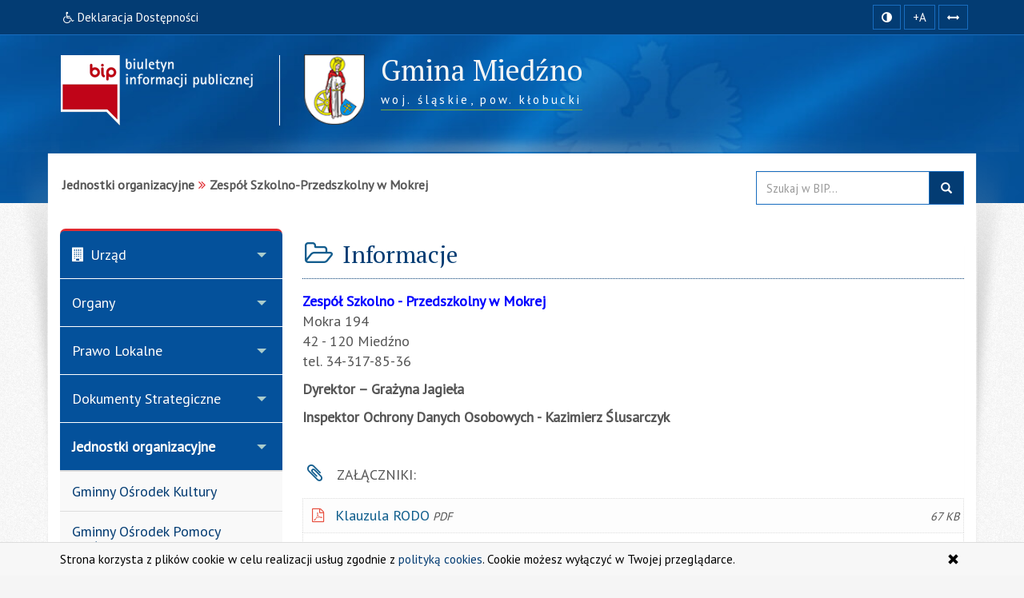

--- FILE ---
content_type: text/html; charset=utf-8
request_url: https://www.bip.miedzno.akcessnet.net/index.php?idg=7&id=758&x=5
body_size: 7265
content:
<!DOCTYPE html>
<html class="no-js" lang="pl">
    <head>
        <meta charset="utf-8">
<meta http-equiv="X-UA-Compatible" content="IE=edge">
<meta name="viewport" content="width=device-width, initial-scale=1">
<base href="https://www.bip.miedzno.akcessnet.net/">
<link type="image/x-icon" href="https://www.bip.miedzno.akcessnet.net/favicon.ico" rel="icon">
<link type="text/css" href="/min/g=css" rel="stylesheet">
<link rel="preconnect" href="https://fonts.googleapis.com">
<link rel="preconnect" href="https://fonts.gstatic.com">
<link href="https://fonts.googleapis.com/css2?family=PT+Sans&family=PT+Serif&display=swap" rel="stylesheet">
<title>Zespół Szkolno-Przedszkolny w Mokrej | BIP - Gmina Miedźno</title>
<meta name="title" content="Zespół Szkolno-Przedszkolny w Mokrej | BIP - Gmina Miedźno">
<meta name="description" content="Gmina Miedźno - responsywna strona BIP przygotowana z uwzględnieniem wytycznych WCAG 2.1 - Zespół Szkolno-Przedszkolny w Mokrej">
<meta name="keywords" content="BIP, WCAG 2.1, deklaracja, dostępności, zgodna, responsywny, dostępny, dla niepełnosprawnych, strona, mobilna, Gmina, Miedźno, Urząd, Zespół, Szkolno-Przedszkolny, Mokrej">
<meta name="author" content="AkcessNet.eu">
<meta name="robots" content="index, follow">
<meta name="deklaracja-dostępności" content="https://www.bip.miedzno.akcessnet.net/deklaracja-dostepnosci.html">

<script src="/min/g=js-in-top"></script>
<!-- HTML5 Shim and Respond.js IE8 support of HTML5 elements and media queries -->
<!-- WARNING: Respond.js doesn't work if you view the page via file:// -->
<!--[if lt IE 9]>
<script src="https://oss.maxcdn.com/libs/html5shiv/3.7.0/html5shiv.js"></script>
<script src="https://oss.maxcdn.com/libs/respond.js/1.3.0/respond.min.js"></script>
<![endif]-->    </head>

	<body id="top" class="page-758 smoothscroll boxed-layout fabrics_gray desktop">
        <header>
            <div class="top-navi hidden-print">
                <div id="skipLinks">
                    <ul>
                        <li> <a id="tabulator" href="deklaracja-dostepnosci.html">Deklaracja Dostępności</a>
                        </li>                        
                        <li> <a href="https://www.bip.miedzno.akcessnet.net/index.php?idg=7&id=758&x=5#kontrast">Przejdź do ułatwień dostępu</a>
                        </li>
                        <li> <a href="https://www.bip.miedzno.akcessnet.net/index.php?idg=7&id=758&x=5#main-content">Przejdź do treści</a>
                        </li>
                        <li> <a href="https://www.bip.miedzno.akcessnet.net/index.php?idg=7&id=758&x=5#menu-g">Przejdź do kategorii menu</a>
                        </li>
						<li> <a href="https://www.bip.miedzno.akcessnet.net/index.php?idg=7&id=758&x=5#wyszukaj">Przejdź do wyszukiwarki</a>
                        </li>
						<li> <a href="mapa-serwisu.html">Przejdź do mapy serwisu</a>
						</li>
                    </ul>
                </div>
                <div class="bip-navbar">
                    <div class="container">
                    	<div class="row">
							<div class="col-sm-16">
							<div class="navbar-header">
                            	<button type="button" class="visible-xs navbar-offcanvas pull-left" data-toggle="offcanvas" onclick="window.document.location='https://www.bip.miedzno.akcessnet.net/index.php?idg=7&id=758&x=5#top'">
                                	<span class="sr-only">Wysuń główną nawigację</span>
                                	<span class="icon-bar nobcg" aria-hidden="true"></span>
                                	<span class="icon-bar nobcg" aria-hidden="true"></span>
                                	<span class="icon-bar nobcg" aria-hidden="true"></span>
	                            </button>
	                            <a id="miniLogoBIP" class="visible-xs" href="/" title="strona startowa"><img src="https://www.bip.miedzno.akcessnet.net/img/logo-BIP-small.png" class="logo-BIP" width="109" height="40" alt="logo BIP"></a>
	                        </div>
							<div id="top-komunikat" class="col-sm-12 hidden-xs">
								<div class="DD hidden-xs nobcg">
									<a href="deklaracja-dostepnosci.html" class="btn" data-original-title="Deklaracja Dostępności Cyfrowej i Architektonicznej"><span class="fa fa-wheelchair" aria-hidden="true"></span><span> Deklaracja Dostępności</span></a> 
								</div>
                    	    </div>
							<div id="access-box" class="col-sm-4 hidden-print">
								<div id="access-bar-1">
									<button id="kontrast" class="btn btn-sm" data-toggle="tooltip" data-placement="bottom" data-original-title="zmiana kontrastu strony"> <span class="sr-only">Kontrast </span><span class="fa fa-adjust nobcg"></span> </button>
									<span id="resize-text" data-placement="bottom" data-original-title="zmiana rozmiaru tekstu"><button aria-label="zwiększ rozmiar czcionki" id="accessibility-font" class="btn btn-sm animated fadeIn js-accessibility" title="Zwiększ rozmiar tekstu">+A</button></span>
									<span id="resize-spaces" data-placement="bottom" data-original-title="zmiana odstępów w tekście"><button type="button" aria-label="zwiększ odstępy w tekście" id="accessibility-spaces" class="btn btn-sm animated fadeInDown js-accessibility" title="Zwiększ odstępy w tekście"> <span class="sr-only">Zmiana odstępów w tekście </span><span class="fa fa-arrows-h nobcg"></span></button></span>
									<a href="deklaracja-dostepnosci.html" class="DD btn btn-sm animated fadeInDownBig visible-xs" data-placement="bottom" data-original-title="Deklaracja Dostępności Cyfrowej i Architektonicznej"><span class="sr-only">Deklaracja Dostępności </span><span class="fa fa-wheelchair fa-flip-horizontal nobcg"></span></a>
								</div>
                        	</div>
							</div>
                    	</div>
					</div>
                </div>
            </div>
            <div class="top-header hidden-print" role="banner">
                <div class="bip-header wrapp row-offcanvas row-offcanvas-left">
                    <div class="inner container">
                        <div class="bip-logo col-xs-5 col-sm-5 col-md-4 hidden-xs hidden-print">
                            <a href="/" class="nobcg" title="strona startowa">
                                <img src="https://www.bip.miedzno.akcessnet.net/img/logo-BIP.png" class="logo-BIP img-responsive" width="240" height="88" alt="logotyp BIP">
                            </a>
                        </div>
                        <div class="bip-brand col-xs-16 col-sm-11 col-md-12 nobcg">
                            <p class="visible-print">Biuletyn Informacji Publicznej:</p>
                            <img src="img/herb-miedzno.png" class="logo img-responsive hidden-print grayscale-xxx" width="76" height="88" alt="herb gminy">
                            <div class="animated fadeInDown" style="display:inline-block">
							<h1 class="nazwa w400">
                            <span class="nobcg">Gmina Miedźno</span>
                            <span class="sr-only"> - Zespół Szkolno-Przedszkolny w Mokrej</span>
                            </h1>
							<p><span class="hidden-print"><span><abbr title="województwo">woj.</abbr>&nbsp;śląskie, </span><span><abbr title="powiat">pow.</abbr>&nbsp;kłobucki</span></span></p>
							</div>
                                   
                        </div>
                    </div>
                </div>
            </div>
        </header>
        <div id="wrapper" class="container">
            <div id="site-wrapper" class="row row-offcanvas row-offcanvas-left">
                <div class="semiboxshadow hidden-print">
                    <img src="/img/shp.png" class="img-responsive" width="1090" height="506" alt="cień ozdobny">    
                </div>
                <div id="content" class="container">
                    <div id="bread" class="row">
                        <div id="breadcrumbs" class="col-xs-16 col-sm-11 col-md-12 col-lg-12">
                            <ul class="breadcrumb"><li class="grupa second"><strong>Jednostki organizacyjne</strong></li><li class="active"><strong class="text-muted">Zespół Szkolno-Przedszkolny w Mokrej</strong></li></ul>                        </div>
                        <div id="search-box" class="search-box col-xs-10 col-sm-5 col-md-4 col-lg-4 hidden-print nobcg" role="search">
							<span id="wyszukaj"></span> 
                            <form data-toggle="validator" name="f1" method="POST" action="https://www.bip.miedzno.akcessnet.net/index.php">
                                <div class="input-group">
                                    <label for="szukaj" class="sr-only">Przeszukaj stronę BIP:</label>
                                    <input id="szukaj" type="text" name="search" aria-label="Przeszukaj zawartość strony BIP" title="wpisz co najmniej 4 znaki" placeholder="Szukaj w BIP..." required="required" pattern=".{4,200}" class="form-control input">
                                    <span class="input-group-addon"> <span class="glyphicon glyphicon-search"><button type="submit" class="button postfix" value="Szukaj" title="Szukaj">szukaj w BIP</button></span> </span>
                                </div>
                            </form>
                        </div>
                    </div>
                    <div class="col-xs-8 col-sm-5 col-sm-pull-11- col-md-4 col-md-pull-12- sidebar-offcanvas hidden-print" id="sidebar">
                        <div id="main-menu" class="inner toggle toggle-accordion nobcg">
							<span id="menu-g" title="główne menu strony"></span>
                            <nav class="btn-group-vertical navbar-nav">
                                <div class="btn-group dropdown keep-open"><button data-placement="auto" data-original-title="Urząd" data-toggle="dropdown" class="btn dropdown-toggle" type="button" aria-expanded="true"><span class="fa fa-building" aria-hidden="true"></span>Urząd</button><div class="dropdown-menu animated fadeIn">
<div class="list-group level-1">
<a class="list-group-item l-1" href="index.php?idg=1&amp;id=1&amp;x=1"><span class="title nobcg"><span class="fa fa-home" aria-hidden="true"></span>Dane podstawowe</span></a><a class="list-group-item l-1" href="index.php?idg=1&amp;id=312&amp;x=3"><span class="title nobcg"><span class="fa fa-clock-o" aria-hidden="true"></span>Godziny urzędowania</span></a><a class="list-group-item l-1" href="index.php?idg=1&amp;id=313&amp;x=5"><span class="title nobcg">Organizacja urzędu</span></a><a class="list-group-item l-1" href="index.php?idg=1&amp;id=1181&amp;x=8"><span class="title nobcg">Konsultacje</span></a><a class="list-group-item l-1" href="index.php?idg=1&amp;id=1013&amp;x=9"><span class="title nobcg">Wzory deklaracji</span></a></div>
</div>
</div>
<div class="btn-group dropdown keep-open"><button data-placement="auto" data-original-title="Organy" data-toggle="dropdown" class="btn dropdown-toggle" type="button" aria-expanded="true">Organy</button><div class="dropdown-menu animated fadeIn">
<div class="list-group level-1">
<a class="list-group-item l-1" href="index.php?idg=2&amp;id=7&amp;x=12"><span class="title nobcg">Wójt Gminy</span></a><a class="list-group-item l-1" href="index.php?idg=2&amp;id=10&amp;x=28"><span class="title nobcg">Rada Gminy</span></a><a class="list-group-item l-1" href="index.php?idg=2&amp;id=51&amp;x=32"><span class="title nobcg">Komisje Rady</span></a><a class="list-group-item l-1" href="index.php?idg=2&amp;id=83&amp;x=34"><span class="title nobcg">Sołectwa</span></a></div>
</div>
</div>
<div class="btn-group dropdown keep-open"><button data-placement="auto" data-original-title="Prawo Lokalne" data-toggle="dropdown" class="btn dropdown-toggle" type="button" aria-expanded="true">Prawo Lokalne</button><div class="dropdown-menu animated fadeIn">
<div class="list-group level-1">
<a class="list-group-item l-1" href="index.php?idg=3&amp;id=893&amp;x=45"><span class="title nobcg">DZIENNIKI URZĘDOWE</span></a><a class="list-group-item l-1" href="index.php?idg=3&amp;id=13&amp;x=48"><span class="title nobcg">Statut</span></a><a class="list-group-item l-1" href="index.php?idg=3&amp;id=1054&amp;x=54"><span class="title nobcg">Budżet</span></a><a class="list-group-item l-1" href="index.php?idg=3&amp;id=739&amp;x=57"><span class="title nobcg">Zarządzenia Wójta</span></a><a class="list-group-item l-1" href="index.php?idg=3&amp;id=101&amp;x=60"><span class="title nobcg">Uchwały</span></a><a class="list-group-item l-1" href="index.php?idg=3&amp;id=17&amp;x=68"><span class="title nobcg">Podatki i opłaty lokalne</span></a><a class="list-group-item l-1" href="index.php?idg=3&amp;id=1154&amp;x=72"><span class="title nobcg">Dokumenty strategiczne</span></a><a class="list-group-item l-1" href="index.php?idg=3&amp;id=20&amp;x=76"><span class="title nobcg">Gospodarka komunalna</span></a><a class="list-group-item l-1" href="index.php?idg=3&amp;id=1103&amp;x=78"><span class="title nobcg">Stan mienia komunalnego</span></a></div>
</div>
</div>
<div class="btn-group dropdown keep-open"><button data-placement="auto" data-original-title="Dokumenty Strategiczne" data-toggle="dropdown" class="btn dropdown-toggle" type="button" aria-expanded="true">Dokumenty Strategiczne</button><div class="dropdown-menu animated fadeIn">
<div class="list-group level-1">
<a class="list-group-item l-1" href="index.php?idg=9&amp;id=1259&amp;x=5"><span class="title nobcg">Strategie</span></a><a class="list-group-item l-1" href="index.php?idg=9&amp;id=1260&amp;x=10"><span class="title nobcg">Zagospodarowanie przestrzenne</span></a><a class="list-group-item l-1" href="index.php?idg=9&amp;id=1281&amp;x=15"><span class="title nobcg">Zawiadomienia o inwestycjach mieszkaniowych i towarzyszących</span></a></div>
</div>
</div>
<div class="btn-group dropdown keep-open active"><button data-placement="auto" data-original-title="Jednostki organizacyjne" data-toggle="dropdown" class="btn dropdown-toggle" type="button" aria-expanded="true">Jednostki organizacyjne</button><div class="dropdown-menu animated fadeIn">
<div class="list-group level-1">
<a class="list-group-item l-1" href="index.php?idg=7&amp;id=70&amp;x=1"><span class="title nobcg">Gminny Ośrodek Kultury</span></a><a class="list-group-item l-1" href="index.php?idg=7&amp;id=71&amp;x=2"><span class="title nobcg">Gminny Ośrodek Pomocy Społecznej
</span></a><a class="list-group-item l-1" href="index.php?idg=7&amp;id=1170&amp;x=3"><span class="title nobcg">Zespół Szkolno-Przedszkolny w Miedźnie
</span></a><a class="list-group-item l-1" href="index.php?idg=7&amp;id=1171&amp;x=4"><span class="title nobcg">Zespół Szkolno-Przedszkolny w Ostrowach nad Okszą</span></a><a class="list-group-item l-1 active-l" href="index.php?idg=7&amp;id=758&amp;x=5"><span class="title nobcg"><span class="fa fa-folder-open-o nobcg"></span>Zespół Szkolno-Przedszkolny w Mokrej</span></a><div class="list-group level-2">
<a class="list-group-item l-2" href="index.php?idg=7&amp;id=1072&amp;x=5&amp;y=1"><span class="fa fa-angle-right nobcg"></span><span class="title nobcg">Oświadczenia majątkowe kierownika jednostki</span></a><a class="list-group-item l-2" href="index.php?idg=7&amp;id=1210&amp;x=5&amp;y=2"><span class="fa fa-angle-right nobcg"></span><span class="title nobcg">Sprawozdania finansowe</span></a></div>
<a class="list-group-item l-1" href="index.php?idg=7&amp;id=1183&amp;x=13"><span class="title nobcg">Zlikwidowane Jednostki Organizacyjne Gminy Miedźno</span></a></div>
</div>
</div>
<div class="btn-group dropdown keep-open"><button data-placement="auto" data-original-title="Zamówienia Publiczne" data-toggle="dropdown" class="btn dropdown-toggle" type="button" aria-expanded="true">Zamówienia Publiczne</button><div class="dropdown-menu animated fadeIn">
<div class="list-group level-1">
<a class="list-group-item l-1" href="index.php?idg=5&amp;id=403&amp;x=4"><span class="title nobcg">Ogłoszenia Przetargów</span></a><a class="list-group-item l-1" href="index.php?idg=5&amp;id=517&amp;x=41"><span class="title nobcg">Konkursy</span></a><a class="list-group-item l-1" href="index.php?idg=5&amp;id=1109&amp;x=42"><span class="title nobcg">Ogłoszenia zamówień poniżej 30 000 euro</span></a><a class="list-group-item l-1" href="index.php?idg=5&amp;id=1262&amp;x=43"><span class="title nobcg">Ogłoszenia zamówień poniżej 130 000 zł</span></a><a class="list-group-item l-1" href="index.php?idg=5&amp;id=1348&amp;x=44"><span class="title nobcg">Ogłoszenia zamówień poniżej 170 000 zł</span></a></div>
</div>
</div>
<div class="btn-group dropdown keep-open"><button data-placement="auto" data-original-title="Załatwianie Spraw" data-toggle="dropdown" class="btn dropdown-toggle" type="button" aria-expanded="true">Załatwianie Spraw</button><div class="dropdown-menu animated fadeIn">
<div class="list-group level-1">
<a class="list-group-item l-1" href="index.php?idg=6&amp;id=520&amp;x=4"><span class="title nobcg">Załatwianie spraw obywateli</span></a><a class="list-group-item l-1" href="index.php?idg=6&amp;id=1135&amp;x=5"><span class="title nobcg">Bezpłatne porady prawne</span></a></div>
</div>
</div>
<div class="btn-group dropdown keep-open"><button data-placement="auto" data-original-title="Ochrona danych osobowych" data-toggle="dropdown" class="btn dropdown-toggle" type="button" aria-expanded="true"><span class="fa fa-shield" aria-hidden="true"></span>Ochrona danych osobowych</button><div class="dropdown-menu animated fadeIn">
<div class="list-group level-1">
<a class="list-group-item l-1" href="index.php?idg=8&amp;id=1195&amp;x=5"><span class="title nobcg">Klauzula RODO</span></a></div>
</div>
</div>
<div class="btn-group dropdown keep-open"><button data-placement="auto" data-original-title="Pozostałe" data-toggle="dropdown" class="btn dropdown-toggle" type="button" aria-expanded="true">Pozostałe</button><div class="dropdown-menu animated fadeIn">
<div class="list-group level-1">
<a class="list-group-item l-1" href="index.php?idg=4&amp;id=622&amp;x=100"><span class="title nobcg">Nabór pracowników na wolne stanowiska</span></a><a class="list-group-item l-1" href="index.php?idg=4&amp;id=620&amp;x=101"><span class="title nobcg">Wybory i referenda</span></a><a class="list-group-item l-1" href="index.php?idg=4&amp;id=501&amp;x=102"><span class="title nobcg">Ogłoszenia, obwieszczenia</span></a><a class="list-group-item l-1" href="index.php?idg=4&amp;id=1138&amp;x=103"><span class="title nobcg">Współpraca z organizacjami pozarządowymi</span></a><a class="list-group-item l-1" href="index.php?idg=4&amp;id=1214&amp;x=104"><span class="title nobcg">Raport o Stanie Gminy</span></a><a class="list-group-item l-1" href="index.php?idg=4&amp;id=1240&amp;x=105"><span class="title nobcg">Raport o stanie zapewniania dostępności podmiotu publicznego</span></a><a class="list-group-item l-1" href="index.php?idg=4&amp;id=1230&amp;x=106"><span class="title nobcg">Spisy</span></a><a class="list-group-item l-1" href="index.php?idg=4&amp;id=1336&amp;x=107"><span class="title nobcg">Opinie Regionalnej Izby Obrachunkowej</span></a><a class="list-group-item l-1" href="index.php?idg=4&amp;id=1338&amp;x=108"><span class="title nobcg">Oświata</span></a><a class="list-group-item l-1" href="index.php?idg=4&amp;id=1340&amp;x=109"><span class="title nobcg">Zgromadzenia</span></a><a class="list-group-item l-1" href="index.php?idg=4&amp;id=720&amp;x=118"><span class="title nobcg">Informacje nieudostępnione</span></a><a class="list-group-item l-1" href="index.php?idg=4&amp;id=1152&amp;x=119"><span class="title nobcg">Ponowne wykorzystywanie</span></a><a class="list-group-item l-1" href="index.php?idg=4&amp;id=1141&amp;x=125"><span class="title nobcg">Kontrole</span></a><a class="list-group-item l-1" href="index.php?idg=4&amp;id=1148&amp;x=130"><span class="title nobcg">Rejestr zbiorów danych</span></a><a class="list-group-item l-1" href="index.php?idg=4&amp;id=1184&amp;x=131"><span class="title nobcg">Rejestr instytucji kultury</span></a><a class="list-group-item l-1" href="index.php?idg=4&amp;id=1226&amp;x=132"><span class="title nobcg">Rejestr umów </span></a><a class="list-group-item l-1" href="index.php?idg=4&amp;id=1242&amp;x=133"><span class="title nobcg">Wykaz udzielonych ulg i pomocy publicznej</span></a><a class="list-group-item l-1" href="index.php?idg=4&amp;id=1213&amp;x=134"><span class="title nobcg">Wybory Ławników</span></a><a class="list-group-item l-1" href="index.php?idg=4&amp;id=1156&amp;x=135"><span class="title nobcg">Petycje</span></a><a class="list-group-item l-1" href="index.php?idg=4&amp;id=1270&amp;x=136"><span class="title nobcg">Interwencyjny zakup paliwa stałego</span></a><a class="list-group-item l-1" href="index.php?idg=4&amp;id=1312&amp;x=137"><span class="title nobcg">Zespół Interdyscyplinarny do spraw przeciwdziałania przemocy domowej</span></a><a class="list-group-item l-1" href="index.php?idg=4&amp;id=1313&amp;x=138"><span class="title nobcg">Gminna Komisja Rozwiązywania Problemów Alkoholowych </span></a><a class="list-group-item l-1" href="index.php?idg=4&amp;id=1318&amp;x=139"><span class="title nobcg">Rejestr Żłobków i Klubów Dziecięcych </span></a><a class="list-group-item l-1" href="index.php?idg=4&amp;id=32&amp;x=144"><span class="title nobcg"><span class="fa fa-users" aria-hidden="true"></span>Redakcja Biuletynu</span></a></div>
</div>
</div>

<div class="btn-group dropdown keep-open serwis">
    <button data-placement="auto" data-original-title="Serwis" data-toggle="dropdown" class="btn dropdown-toggle" type="button" aria-expanded="true"><span class="fa fa-cog nobcg" aria-hidden="true"></span>Serwis
    </button>
    <ul class="dropdown-menu">
        <li class="level-1">
            <a href="/mapa-serwisu.html" class="list-group-item l-1"><span class="fa fa-sitemap nobcg" aria-hidden="true"></span>Mapa serwisu</a>
        </li>
        <li class="level-1">
            <a href="/ostatnie-modyfikacje.html" class="list-group-item l-1"><span class="fa fa-history nobcg" aria-hidden="true"></span>Ostatnie modyfikacje</a>
        </li>                                        
        <li class="level-1">
            <a href="/instrukcja.html" class="list-group-item l-1"><span class="fa fa-info-circle nobcg" aria-hidden="true"></span>Instrukcja obsługi</a>
        </li>
        <li class="level-1">
            <a href="/rejestr-zmian.html" class="list-group-item l-1"><span class="fa fa-edit nobcg" aria-hidden="true"></span>Rejestr zmian</a>
        </li>
        <li class="level-1">
            <a href="/statystyki.html" class="list-group-item l-1"><span class="fa fa-bar-chart nobcg" aria-hidden="true"></span>Statystyki odwiedzin</a>
        </li>
        <li class="level-1">
            <a href="/polityka-cookies.html" class="list-group-item l-1"><span class="fa fa-folder-o nobcg" aria-hidden="true"></span>Polityka cookies</a>
        </li>
        <li class="level-1">
            <a href="/deklaracja-dostepnosci.html" class="list-group-item l-1"><span class="fa fa-wheelchair nobcg" aria-hidden="true"></span>Deklaracja dostępności</a>
        </li>
        <li class="level-1">
            <a class="list-group-item l-1 link-serwisWWW" href="http://www.miedzno.pl/" target="_blank" rel="noopener" title="Otwiera zewnętrzny odsyłacz w nowym oknie"><span class="fa fa-external-link nobcg" aria-hidden="true"></span>Serwis WWW</a>
        </li>
        <li class="level-1">
            <a class="list-group-item level-1 l-1 zaloguj" href="http://www.bip.miedzno.akcessnet.net/admin" target="_blank" data-toggle="tooltip" data-placement="top" title="Moduł Administracyjny - zarządzanie treścią strony BIP" rel="noopener"><span class="fa fa-lock fa-fw pull-right nobcg" aria-hidden="true"></span>Zaloguj do BIP</a>
        </li>
    </ul>
</div>
                            </nav>
                        </div>
                        <div id="banners-menu" class="animated fadeInUp notransition">
                        	
<ul class="list-unstyled">
    
    <li class="banner effect2">
        <a class="nobcg" href="http://sejm.gov.pl/" data-toggle="tooltip" data-placement="bottom" title="strona główna Sejmu RP" rel="nofollow">
            <img src="/img/Sejm-RP.png" alt="Sejm RP" width="155" height="87"> <span class="sr-only">strona główna Sejmu RP</span> 
        </a>
    </li>
    <li class="banner effect2">
        <a class="nobcg" href="http://dziennikustaw.gov.pl/" data-toggle="tooltip" data-placement="bottom" title="strona główna Dziennik Ustaw Rzeczypospolitej Polskiej" rel="nofollow">
            <img src="/img/dziennik_ustaw.png" width="269" height="87" alt="strona Dziennika Ustaw"> <span class="sr-only">strona główna Dziennik Ustaw</span> 
        </a>
    </li>
    <li class="banner effect2">
        <a class="nobcg" href="http://monitorpolski.gov.pl/" data-toggle="tooltip" data-placement="bottom" title="strona główna Monitor Urzędowy Rzeczypospolitej Polskiej" rel="nofollow">
            <img src="/img/monitor_polski.png" width="269" height="87" alt="strona Monitora Polskiego"> <span class="sr-only">strona główna Monitor Polski</span> 
        </a>
    </li>
    <li class="divider"></li>
    
</ul>
                        </div>
                                                <div class="lastUpdate small" style="text-align: center;margin-top: 40px;">
                        	<span> Ostatnia zmiana na stronie BIP:</span><br> 
							<span class="fa fa-calendar fa-fw" aria-hidden="true"></span><span> 2026-01-30 11:46</span>
                      	</div>
                    </div>
					<span id="main-content" title="główna zawartość strony"></span>
                    <main class="col-xs-16 col-sm-11 col-md-12 main-content">                    	
                    	<span id="c2435"></span><article class="c2435 pub-box effect1">
<header class="pub-heading"><span class="pozycja sr-only" data-toggle="tooltip" title="pozycja artykułu na stronie">artykuł nr 1</span><h2 class="pub-title animated fadeIn notransition nobcg"><span class="fa fa-folder-open-o fa-fw nobcg" aria-hidden="true"></span><span class="nobcg">Informacje</span></h2></header><div class="pub-body image-center image-above"><div class="text"> <p><strong><span style="color:#0000ff;">Zespół Szkolno - Przedszkolny w Mokrej</span></strong><br />Mokra 194<br />42 - 120 Miedźno<br />tel. 34-317-85-36</p><p><strong>Dyrektor &ndash; Grażyna Jagieła</strong></p><p><strong>Inspektor Ochrony Danych Osobowych -&nbsp;Kazimierz Ślusarczyk&nbsp;</strong></p> </div><div class="image-wrap"> <div class="image-center-outer"> <div class="image-center-inner"> <figure class="image bottom">  </figure> </div> </div> </div></div>
<div class="pub-attachments"><dl>
<dt class="sr-only-xxx"><span class="fa fa-paperclip fa-fw nobcg" aria-hidden="true"></span>Załączniki:</dt>
<dd><a href="https://www.bip.miedzno.akcessnet.net/upload/plik,20241104100606,klauzula_som_mokra_microsoft_word_2_1.pdf" rel="nofollow noopener" title="Zapoczątkowuje pobieranie pliku"><span class="icon nobcg"></span><span class="title nobcg">Klauzula RODO<span class="file-ext nobcg"></span></span>
</a>
<span class="file-size nobcg" title="rozmiar pliku">
67&nbsp;KB</span>
</dd>
<dd><a href="https://www.bip.miedzno.akcessnet.net/upload/plik,20241104100408,klauzula_som_mokra_microsoft_word_2_1.docx" rel="nofollow noopener" title="Zapoczątkowuje pobieranie pliku"><span class="icon nobcg"></span><span class="title nobcg">Klauzula RODO<span class="file-ext nobcg"></span></span>
</a>
<span class="file-size nobcg" title="rozmiar pliku">
18&nbsp;KB</span>
</dd>
</dl></div>
 
                            <footer class="pub-footer">
                                <div class="toggle-group">
                                        <div class="pub-footer-metryczka nobcg">
                                            <div id="toggle-2435" class="toggle-group__on tab-metryczka table-responsive">
                                                <table class="table table-striped" title="metryczka publikacji">
                                                <caption>Metadane <small>- wyciąg z rejestru zmian</small> <span class="fa fa-long-arrow-down"></span></caption>
                                                    <tbody>
                                                        <tr>
                                                            <th scope="row"><span class="fa fa-user fa-fw nobcg"></span> Informację udostępnił:</th>
                                                            <td>Urząd Gminy w Miedźnie</td>
                                                        </tr>
                                                        <tr>
                                                            <th scope="row"><span class="fa fa-user fa-fw nobcg"></span> Za treść odpowiada:</th>
                                                            <td>Grażyna Jagieła</td>
                                                        </tr>
                                                        <tr>
                                                            <th scope="row"><span class="fa fa-user fa-fw nobcg"></span> Informację wprowadził:</th>
                                                            <td>Agnieszka Strzelczyk</td>
                                                        </tr>
                                                        <tr>
                                                            <th scope="row"><span class="fa fa-calendar fa-fw nobcg"></span> Data wytworzenia:</th>
                                                            <td>2011-06-03</td>
                                                        </tr>
                                                        <tr>
                                                            <th scope="row"><span class="fa fa-calendar fa-fw nobcg"></span> Data udostępnienia:</th>
                                                            <td>2011-06-03</td>
                                                        </tr>
                                                        <tr>
                                                            <th scope="row"><span class="fa fa-calendar fa-fw nobcg"></span> Data aktualizacji:</th>
                                                            <td>2024-11-04 10:04</td>
                                                        </tr>
                                                        <tr>
                                                            <th scope="row"><span class="fa fa-info fa-fw nobcg"></span> Identyfikator dokumentu:</th>
                                                            <td>2435</td>
                                                        </tr>
                                                        <tr>
                                                            <th scope="row"><span class="fa fa-signal fa-fw nobcg"></span> Liczba wyświetleń strony:</th>
                                                            <td>11467</td>
                                                        </tr>                                                       
                                                    </tbody>
                                                </table>
                                            </div>
                                            <div class="pub-footer-belka nobcg hidden-print">
                                                <span class="rejestr-zm nobcg">
                                                    <a href="index.php?job=rejestr_pub&amp;idg=7&amp;id=758&amp;x=5&amp;y=&amp;z=&amp;n_id=2435"><span class="fa fa-edit fa-lg fa-fw nobcg" aria-hidden="true"></span>rejestr zmian <span class="sr-only">publikacji: Informacje</span></a>
                                                </span>
                                                <span class="metryczka">
                                                    <a tabindex="0" role="button" id="action-2435" class="action-2435"><span class="fa fa-info-circle fa-lg fa-fw nobcg" aria-hidden="true"></span>metryczka</a>
                                                </span>            
                                            </div>
                                        </div>
                                    </div>
<script>$(document).ready(function(){ $(".action-2435").click(function(){ $("#toggle-2435").slideToggle("slow")})}),$(".action-2435").keypress(function(n){13==n.keyCode&&$("#toggle-2435").slideToggle("slow")});</script>                                
                                </footer>
                            </article>

                            <div class="mapa-podstron">
                                <dl><dt class="sr-only">Dostępne podkategorie:</dt>    
    <dd><a href="index.php?idg=7&amp;id=1072&amp;x=5&amp;y=1"><span class="fa fa-caret-right"></span>Oświadczenia majątkowe kierownika jednostki</a></dd><dd><a href="index.php?idg=7&amp;id=1210&amp;x=5&amp;y=2"><span class="fa fa-caret-right"></span>Sprawozdania finansowe</a></dd></dl></div>                        
                    	<div id="print" class="hidden-print hidden-xs">
                      	<p class="pull-right"><button onclick="drukuj()" class="btn btn-default" data-placement="bottom" data-original-title="wersja strony do wydruku"><span class="fa fa-print fa-lg fa-fw" aria-hidden="true"></span>drukuj</button>
                      	</p>
                    	</div>
                  	</main>                    
                </div>
            </div>
        </div>
        <footer class="row-offcanvas row-offcanvas-left hidden-print">
           <div id="footer-links" class="boxes container-fluid">
    <div class="container animated fadeInDown notransition">
        <div id="footer-col-1" class="col-xs-16 col-sm-2 col-md-3">
            <h3 id="kontakt">Strona główna BIP</h3>
            <figure>
                <a href="http://www.bip.gov.pl/" target="_blank" rel="noopener" title="Otwiera zewnętrzny odsyłacz w nowym oknie">
                    <img id="SGBIP" class="img-responsive img-thumbnail" src="https://www.bip.miedzno.akcessnet.net/img/bip_gov_pl.png" width="120" height="25" alt="strona główna BIP" data-placement="right" data-original-title="Strona główna systemu BIP w Polsce"> <span class="sr-only">Strona główna systemu BIP w Polsce</span> 
                </a>
            </figure>
        </div>
        <div id="footer-col-2" class="col-xs-16 col-sm-6 col-md-5">
            <h3>Kontakt</h3>
            <div>
                <p>Urząd Gminy Miedźno</p>
                <p>ul. Ułańska 25, 42-120 Miedźno</p>
                <p><span class="fa fa-phone-square fa-fw" title="telefon"></span>34 317 81 00</p>    
				<!-- p><span class="fa fa-fax fa-fw"></span>34 317 80 30</p -->
                <p class="no-wdowa"><a href="&#109;&#97;&#105;&#108;&#116;&#111;&#58;&#117;&#103;&#64;&#109;&#105;&#101;&#100;&#122;&#110;&#111;&#46;&#112;&#108;" title="Otwiera program do wysyłania emaili"><span class="fa fa-envelope-o fa-fw"></span>Adres E-mail</a></p>
                <p class="no-wdowa"><a class="link-WWW" href="http://www.miedzno.pl/" target="_blank" rel="noopener" title="Otwiera zewnętrzny odsyłacz w nowym oknie"><span class="fa fa-external-link fa-fw" aria-hidden="true"></span>Serwis WWW</a></p>
            </div>
        </div>
        <div id="footer-col-3" class="col-xs-16 col-sm-5 col-md-4">
            <h3>Informacje o serwisie</h3>
            <div>
                <ul class="list-unstyled">
                    <li>
                        <a href="/mapa-serwisu.html"><span class="fa fa-sitemap" aria-hidden="true"></span>Mapa serwisu</a>
                    </li>
                    <li>
                        <a href="/ostatnie-modyfikacje.html"><span class="fa fa-history" aria-hidden="true"></span>Ostatnie modyfikacje</a>
                    </li>
                    <li>
                        <a href="/instrukcja.html"><span class="glyphicon glyphicon-info-sign" aria-hidden="true"></span>Instrukcja obsługi</a>
                    </li>
                    <li>
                        <a href="/rejestr-zmian.html"><span class="fa fa-edit" aria-hidden="true"></span>Rejestr zmian</a>
                    </li>
                    <li>
                        <a href="/statystyki.html"><span class="glyphicon glyphicon-stats" aria-hidden="true"></span>Statystyki odwiedzin</a>
                    </li>
                    <li>
                        <a href="/polityka-cookies.html"><span class="fa fa-folder-o" aria-hidden="true"></span>Polityka cookies</a>
                    </li>                           
                </ul>
            </div>
        </div>
        <div id="footer-col-4" class="col-xs-16 col-sm-5 col-md-4">
			 <h3>Dostępność <small>cyfrowa i architektoniczna</small></h3>
            <div>
				<div>
					<a href="deklaracja-dostepnosci.html"><span class="sr-only">certyfikat dostępności stron</span> <img class="img-responsive grayscale" src="img/deklaracja-dostepnosci-cia2-1.png" width="252" height="99" alt="deklaracja dostępności"></a> 
				</div>
			</div> 
        </div>
    </div>
</div>
<a href="#top" id="scroll-to-top" style="display: none;"> <span class="glyphicon glyphicon-chevron-up"></span> <span class="sr-only">powrót do góry</span> </a>
<div id="bottom-info">
    <div class="container">
        <div class="row">
            <div class="col-md-13">
                <p>
                    Serwis przyjazny osobom niepełnosprawnym - został zrealizowany z uwzględnieniem wytycznych WCAG 2.1 oraz zgodnie ze standardami sieciowymi w tym ze standardem <a href="https://validator.w3.org/check/referer" rel="nofollow" title="Weryfikuj jako HTML5">W3C</a>.
                </p>
            </div>
            <div class="col-md-3 copyright">
                <h3 class="sr-only">Obsługa Biuletynu</h3><p>Projekt i realizacja: <a href="http://www.akcessnet.eu">Akcess-Net</a></p>
            </div>
        </div>
    </div>
</div>
        </footer>
        <script src="/min/g=js-in-bottom"></script>
    </body>
</html>

--- FILE ---
content_type: application/x-javascript; charset=utf-8
request_url: https://www.bip.miedzno.akcessnet.net/min/g=js-in-bottom
body_size: 1006
content:
function drukuj(){window.print()}function goBack(){window.history.go(-1)}$(document).ready(function(){$("[data-toggle=offcanvas]").click(function(){$(".row-offcanvas").toggleClass("active")})}),$('[rel="popover"]').popover(),$(".row-offcanvas .boxes a.tel").tooltip({placement:"right"}),$("#banners-menu a, #main-menu .navbar-nav .dropdown:first-child button, .bip-logo a, #main-content, #menu-g, #search-box button, .DD a, a.DD, #access-bar-1 a, button#kontrast, #resize-text, #resize-spaces").tooltip({placement:"bottom"}),$("a.link-serwisWWW, a.link-WWW, .s a.more, .pub-title span, .pub-footer-belka .more a, #example, #mobile, .lastUpdate a, #pomoc, #skan, #start, #print a, footer a, #pomoc-2, #main-menu button, a.link-strona, .pub-attachments span.file-size, .pub-attachments dd>a, .breadcrumb li.art-tytul, .bip-brand abbr").tooltip({placement:"auto"}),$(document).ready(function(){$('[data-toggle="tooltip"]').tooltip()}),$(document).ready(function(){"true"==$.cookie("viewState")&&$("body").toggleClass("hc")}),$("#kontrast").click(function(){var t=null===$.cookie("viewState");$("body").toggleClass("hc",t),t?$.cookie("viewState","true",{expires:9999}):$.cookie("viewState",null)}),$(".dropdown.keep-open").on({"shown.bs.dropdown":function(){this.closable=!1},click:function(){this.closable=!0},"hide.bs.dropdown":function(){return this.closable}}),jQuery(function(t){t(".pub-body h2>span:first-child,.text p,.text address,.text span.lead,.pub-body li,.pub-body p.teaser").each(function(){t(this).html(t(this).html().replace(/\s((?=(([^\s<>]|<[^>]*>)+))\2)\s*$/,"&nbsp;$1"))}),t(".rejestr .pub-body table,.bip-brand h1,.pub-heading h2:not(.crop),.pub-heading h2 span,.pub-heading h3,#main-menu button,#main-menu a,.pub-body ul,.pub-body ol,.text p,.text address,.text h2,.text h3,.text h4,.text .panel,.breadcrumb li:not(.art-tytul), .pub-body figcaption, .pub-body caption, footer.row-offcanvas .boxes h3, footer.row-offcanvas .boxes p:not(.no-wdowa), footer.row-offcanvas .boxes > a, div.pub-attachments a, #instrukcjaBIP, #polityka-cookies, #ostatnie-modyfikacje .s2, #ostatnie-modyfikacje .s3, #deklaracja-dostepnosci .pub-body").each(function(){t(this).html(t(this).html().replace(/(\s)([\S])[\s]+/g,"$1$2&nbsp;"))}),t(".pub-heading h2 span,.text>*").each(function(){t(this).html(t(this).html().replace(/(^\s+|\s+$)/g,""))})}),$(".panel-collapse").collapse({toggle:!1}),$(function(){var t=!1;$(window).scroll(function(){var o=300,e=$(document).scrollTop();e>o&&!t?(t=!0,$("#scroll-to-top").fadeIn()):o>e&&t&&(t=!1,$("#scroll-to-top").fadeOut())}),$("#scroll-to-top").click(function(t){t.preventDefault(),$("html, body").animate({scrollTop:0},1500)})}),$(window).on("load",function(){$("#myModal").modal("show")}),$("#switch_layout").click(function(t){t.preventDefault(),$(this).hasClass("desktop")?($('meta[name="viewport"]').attr("content","width=device-width, initial-scale=1"),$(this).toggleClass("desktop")):($('meta[name="viewport"]').attr("content","initial-scale=0"),$(this).toggleClass("desktop"))});
//# sourceMappingURL=scripts.min.js.map